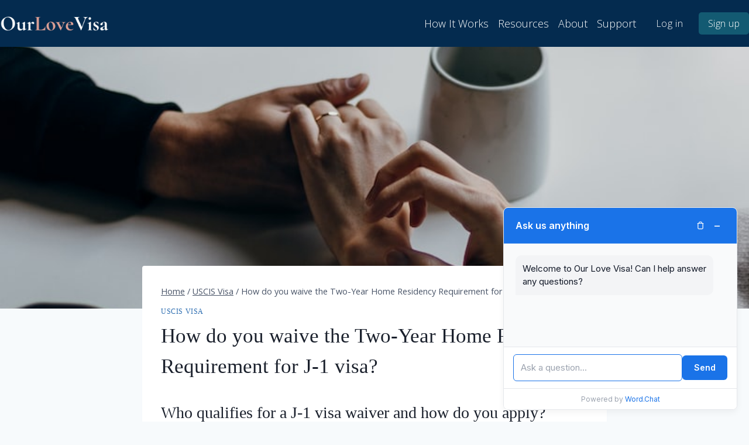

--- FILE ---
content_type: text/javascript
request_url: https://www.ourlovevisa.com/wp-content/plugins/wordchat/js/chat.js?ver=0.1.27
body_size: 5799
content:
// chat.js

document.addEventListener('DOMContentLoaded', () => {
  // Create widget container with Word.Chat brand styling
  const chatBox = document.createElement('div');
  chatBox.id = 'wordchat-widget';

  // Get customization settings
  const primaryColor = WordChatVars.primary_color || '#1A73E8';
  const position = WordChatVars.position || 'right';
  const startOpen = WordChatVars.start_open !== undefined ? WordChatVars.start_open : true;
  const placeholder = WordChatVars.placeholder || 'Ask a question...';
  const buttonText = WordChatVars.button_text || 'Send';

  // Calculate darker shade for hover (15% darker)
  function darkenColor(hex, percent) {
    const num = parseInt(hex.replace('#', ''), 16);
    const r = Math.max(0, Math.floor((num >> 16) * (1 - percent / 100)));
    const g = Math.max(0, Math.floor(((num >> 8) & 0x00FF) * (1 - percent / 100)));
    const b = Math.max(0, Math.floor((num & 0x0000FF) * (1 - percent / 100)));
    return `#${(r << 16 | g << 8 | b).toString(16).padStart(6, '0')}`;
  }

  const primaryColorDark = darkenColor(primaryColor, 15);
  const positionStyle = position === 'left' ? 'left: 20px;' : 'right: 20px;';

  chatBox.innerHTML = `
    <style>
      @import url('https://fonts.googleapis.com/css2?family=Inter:wght@400;500;600;700&display=swap');

      #wordchat-widget {
        font-family: 'Inter', -apple-system, BlinkMacSystemFont, "Segoe UI", Roboto, "Helvetica Neue", Arial, sans-serif;
        --wordchat-primary: ${primaryColor};
        --wordchat-primary-dark: ${primaryColorDark};
      }
      #wordchat-container {
        position: fixed;
        bottom: 20px;
        ${positionStyle}
        width: 400px;
        max-width: calc(100vw - 40px);
        background: white;
        border: 1px solid #E5E7EB;
        border-radius: 8px;
        box-shadow: 0 4px 12px rgba(0,0,0,0.05);
        overflow: hidden;
        z-index: 9999;
        transition: box-shadow 200ms ease;
      }
      #wordchat-container:hover {
        box-shadow: 0 6px 16px rgba(0,0,0,0.08);
      }
      #wordchat-header {
        background: var(--wordchat-primary);
        color: white;
        padding: 16px 20px;
        font-weight: 600;
        font-size: 16px;
        display: flex;
        justify-content: space-between;
        align-items: center;
        border-bottom: 1px solid rgba(255,255,255,0.1);
      }
      #wordchat-header-buttons {
        display: flex;
        gap: 4px;
        align-items: center;
      }
      .wordchat-header-btn {
        background: none;
        border: none;
        color: white;
        font-size: 18px;
        cursor: pointer;
        padding: 4px;
        width: 28px;
        height: 28px;
        display: flex;
        align-items: center;
        justify-content: center;
        border-radius: 4px;
        transition: background 150ms ease;
      }
      .wordchat-header-btn:hover {
        background: rgba(255,255,255,0.15);
      }
      .wordchat-header-btn[title]:hover::after {
        content: attr(title);
        position: absolute;
        bottom: -32px;
        right: 0;
        background: #1F2937;
        color: white;
        padding: 4px 8px;
        border-radius: 4px;
        font-size: 12px;
        font-weight: 400;
        white-space: nowrap;
        z-index: 10000;
        pointer-events: none;
        animation: wordchat-tooltip-fadein 150ms ease;
      }
      @keyframes wordchat-tooltip-fadein {
        from { opacity: 0; transform: translateY(-4px); }
        to { opacity: 1; transform: translateY(0); }
      }
      #wordchat-header-buttons {
        position: relative;
      }
      #wordchat-minimize {
        font-size: 20px;
      }
      #wordchat-body {
        padding: 20px;
        background: #F9FAFB;
        max-height: 400px;
        overflow-y: auto;
        scroll-behavior: smooth;
      }
      #wordchat-messages {
        min-height: 120px;
        margin-bottom: 16px;
      }
      #wordchat-input-area {
        background: white;
        border-top: 1px solid #E5E7EB;
        padding: 12px 16px;
        display: flex;
        gap: 8px;
        align-items: center;
      }
      #wordchat-input {
        flex: 1;
        padding: 10px 12px;
        border: 1px solid #E5E7EB;
        border-radius: 6px;
        font-size: 15px;
        font-family: inherit;
        color: #111827;
        background: white;
        box-sizing: border-box;
        transition: border-color 200ms ease, box-shadow 200ms ease;
      }
      #wordchat-input::placeholder {
        color: #9CA3AF;
      }
      #wordchat-input:focus {
        outline: none;
        border-color: var(--wordchat-primary);
        box-shadow: 0 0 0 3px color-mix(in srgb, var(--wordchat-primary) 10%, transparent);
      }
      #wordchat-send {
        padding: 10px 20px;
        background: var(--wordchat-primary);
        color: white;
        border: none;
        border-radius: 6px;
        font-size: 14px;
        font-weight: 600;
        font-family: inherit;
        cursor: pointer;
        transition: background 200ms ease, transform 150ms ease;
        white-space: nowrap;
      }
      #wordchat-send:hover:not(:disabled) {
        background: var(--wordchat-primary-dark);
      }
      #wordchat-send:active:not(:disabled) {
        transform: scale(0.98);
      }
      #wordchat-send:disabled {
        background: #E5E7EB;
        color: #9CA3AF;
        cursor: not-allowed;
      }
      .wordchat-message {
        margin-bottom: 8px;
        padding: 12px;
        border-radius: 10px;
        font-size: 15px;
        line-height: 1.5;
        color: #111827;
        animation: wordchat-fadein 200ms ease;
      }
      .wordchat-message.user {
        background: var(--wordchat-primary);
        color: white;
        border-radius: 10px 10px 0 10px;
        margin-left: 20px;
      }
      .wordchat-message.ai {
        background: #F3F4F6;
        color: #111827;
        border-radius: 10px 10px 10px 0;
        margin-right: 20px;
      }
      .wordchat-message.error {
        background: #FEE2E2;
        color: #EF4444;
        border-radius: 8px;
        border-left: 3px solid #EF4444;
      }
      .wordchat-message.loading {
        background: #F3F4F6;
        color: #6B7280;
        border-radius: 10px 10px 10px 0;
        margin-right: 20px;
      }
      @keyframes wordchat-fadein {
        from { opacity: 0; transform: translateY(8px); }
        to { opacity: 1; transform: translateY(0); }
      }
      .wordchat-spinner {
        display: inline-flex;
        gap: 4px;
        align-items: center;
      }
      .wordchat-spinner span {
        width: 6px;
        height: 6px;
        background: #9CA3AF;
        border-radius: 50%;
        animation: wordchat-pulse 1.4s ease-in-out infinite;
      }
      .wordchat-spinner span:nth-child(2) {
        animation-delay: 0.2s;
      }
      .wordchat-spinner span:nth-child(3) {
        animation-delay: 0.4s;
      }
      @keyframes wordchat-pulse {
        0%, 80%, 100% { opacity: 0.3; }
        40% { opacity: 1; }
      }
      #wordchat-minimized {
        position: fixed;
        bottom: 20px;
        ${positionStyle}
        width: 60px;
        height: 60px;
        background: var(--wordchat-primary);
        border-radius: 50%;
        box-shadow: 0 4px 12px color-mix(in srgb, var(--wordchat-primary) 30%, transparent);
        display: none;
        align-items: center;
        justify-content: center;
        cursor: pointer;
        z-index: 9999;
        transition: transform 200ms ease, box-shadow 200ms ease;
      }
      #wordchat-minimized:hover {
        transform: translateY(-2px);
        box-shadow: 0 6px 16px color-mix(in srgb, var(--wordchat-primary) 40%, transparent);
      }
      #wordchat-minimized svg {
        width: 28px;
        height: 28px;
        fill: white;
      }
      #wordchat-branding {
        padding: 8px 20px;
        text-align: center;
        font-size: 12px;
        color: #9CA3AF;
        border-top: 1px solid #E5E7EB;
        background: white;
      }
      #wordchat-branding a {
        color: var(--wordchat-primary);
        text-decoration: none;
        transition: color 150ms ease;
      }
      #wordchat-branding a:hover {
        color: var(--wordchat-primary-dark);
      }
      @media (max-width: 480px) {
        #wordchat-container {
          width: calc(100vw - 32px);
          bottom: 16px;
          right: 16px;
        }
        #wordchat-body {
          padding: 16px;
        }
      }
    </style>
    <div id="wordchat-minimized" title="Open Chat">
      <svg xmlns="http://www.w3.org/2000/svg" viewBox="0 0 24 24">
        <path d="M20 2H4c-1.1 0-2 .9-2 2v18l4-4h14c1.1 0 2-.9 2-2V4c0-1.1-.9-2-2-2zm0 14H6l-2 2V4h16v12z"/>
      </svg>
    </div>
    <div id="wordchat-container">
      <div id="wordchat-header">
        <span id="wordchat-header-text">Ask us anything</span>
        <div id="wordchat-header-buttons">
          <button id="wordchat-clear" class="wordchat-header-btn" title="Clear chat history" aria-label="Clear chat">
            <svg width="14" height="14" viewBox="0 0 24 24" fill="none" stroke="currentColor" stroke-width="2">
              <path d="M3 6h18M19 6v14a2 2 0 01-2 2H7a2 2 0 01-2-2V6m3 0V4a2 2 0 012-2h4a2 2 0 012 2v2"/>
            </svg>
          </button>
          <button id="wordchat-minimize" class="wordchat-header-btn" title="Minimize" aria-label="Minimize chat">−</button>
        </div>
      </div>
      <div id="wordchat-body">
        <div id="wordchat-messages"></div>
      </div>
      <div id="wordchat-input-area">
        <input type="text" id="wordchat-input" placeholder="${placeholder}" aria-label="Message input" />
        <button id="wordchat-send" aria-label="Send message">${buttonText}</button>
      </div>
      <div id="wordchat-branding">Powered by <a href="https://word.chat" target="_blank" rel="noopener">Word.Chat</a></div>
    </div>
  `;
  document.body.appendChild(chatBox);

  // Get DOM elements
  const container = document.getElementById('wordchat-container');
  const minimizedBtn = document.getElementById('wordchat-minimized');
  const minimizeBtn = document.getElementById('wordchat-minimize');
  const clearBtn = document.getElementById('wordchat-clear');
  const input = document.getElementById('wordchat-input');
  const button = document.getElementById('wordchat-send');
  const messagesContainer = document.getElementById('wordchat-messages');
  const bodyContainer = document.getElementById('wordchat-body'); // The actual scrollable element
  const headerTextEl = document.getElementById('wordchat-header-text');

  // Apply start state (open/closed)
  if (!startOpen) {
    container.style.display = 'none';
    minimizedBtn.style.display = 'flex';
  }

  // Debug: Log WordChatVars
  console.log('WordChat initialized with settings:', {
    ajax_url: WordChatVars.ajax_url,
    nonce: WordChatVars.nonce ? 'present' : 'missing',
    navigate_to_response: WordChatVars.navigate_to_response,
    header_text: WordChatVars.header_text
  });

  // Load chat history from localStorage
  const chatHistory = loadChatHistory();

  // Apply custom settings
  if (WordChatVars.header_text) {
    headerTextEl.textContent = WordChatVars.header_text;
  }

  // Restore chat history or show intro message
  if (chatHistory.length > 0) {
    chatHistory.forEach(msg => {
      addMessage(msg.text, msg.type, false); // false = don't save to history
    });
    // Force scroll to bottom after history is loaded
    setTimeout(() => {
      scrollToBottom();
    }, 100);
  } else if (WordChatVars.intro_message) {
    addMessage(WordChatVars.intro_message, 'ai');
  }

  // Minimize/maximize handlers
  minimizeBtn.addEventListener('click', () => {
    container.style.display = 'none';
    minimizedBtn.style.display = 'flex';
  });

  minimizedBtn.addEventListener('click', () => {
    minimizedBtn.style.display = 'none';
    container.style.display = 'block';
    input.focus();
  });

  // Clear chat handler
  clearBtn.addEventListener('click', () => {
    if (confirm('Clear chat history? This cannot be undone.')) {
      clearChatHistory();
    }
  });

  // Load chat history from localStorage
  function loadChatHistory() {
    try {
      const saved = localStorage.getItem('wordchat_history');
      return saved ? JSON.parse(saved) : [];
    } catch (e) {
      console.error('WordChat: Failed to load chat history', e);
      return [];
    }
  }

  // Save chat history to localStorage
  function saveChatHistory(text, type) {
    try {
      const history = loadChatHistory();
      history.push({ text, type, timestamp: Date.now() });

      // Keep only last 50 messages to avoid localStorage bloat
      const trimmedHistory = history.slice(-50);

      localStorage.setItem('wordchat_history', JSON.stringify(trimmedHistory));
    } catch (e) {
      console.error('WordChat: Failed to save chat history', e);
    }
  }

  // Clear chat history
  function clearChatHistory() {
    try {
      localStorage.removeItem('wordchat_history');
      messagesContainer.innerHTML = '';
      if (WordChatVars.intro_message) {
        addMessage(WordChatVars.intro_message, 'ai');
      }
    } catch (e) {
      console.error('WordChat: Failed to clear chat history', e);
    }
  }

  // Scroll to bottom helper with forced behavior
  function scrollToBottom(smooth = false) {
    // Scroll the body container, not the messages div
    const scrollTarget = bodyContainer;

    if (smooth) {
      scrollTarget.scrollTo({
        top: scrollTarget.scrollHeight,
        behavior: 'smooth'
      });
    } else {
      // Force immediate scroll without smooth behavior
      scrollTarget.style.scrollBehavior = 'auto';
      scrollTarget.scrollTop = scrollTarget.scrollHeight;

      // Use requestAnimationFrame to ensure it happens after render
      requestAnimationFrame(() => {
        scrollTarget.scrollTop = scrollTarget.scrollHeight;
        // Restore smooth scrolling
        scrollTarget.style.scrollBehavior = 'smooth';
      });
    }
  }

  // Log chat interaction to backend for analytics
  function logChatInteraction(question, answer, sources, navigatedToUrl) {
    // Don't block the UI - fire and forget
    const formData = new FormData();
    formData.append('action', 'wordchat_log_chat');
    formData.append('nonce', WordChatVars.nonce);
    formData.append('question', question);
    formData.append('answer', answer);
    formData.append('sources', JSON.stringify(sources || []));
    if (navigatedToUrl) {
      formData.append('navigated_to_url', navigatedToUrl);
    }

    fetch(WordChatVars.ajax_url, {
      method: 'POST',
      body: formData
    }).then(res => {
      if (res.ok) {
        console.log('WordChat: Chat logged successfully');
      } else {
        console.warn('WordChat: Chat logging failed', res.status);
      }
    }).catch(err => {
      console.warn('WordChat: Chat logging error (non-critical)', err.message);
    });
  }

  // Add message to chat
  function addMessage(text, type, saveToHistory = true) {
    const messageDiv = document.createElement('div');
    messageDiv.className = `wordchat-message ${type}`;
    messageDiv.innerHTML = text;
    messagesContainer.appendChild(messageDiv);

    // Immediately scroll to bottom after adding message
    bodyContainer.scrollTop = bodyContainer.scrollHeight;

    // Use requestAnimationFrame to ensure DOM has updated
    requestAnimationFrame(() => {
      bodyContainer.scrollTop = bodyContainer.scrollHeight;

      // Double RAF for even better reliability
      requestAnimationFrame(() => {
        bodyContainer.scrollTop = bodyContainer.scrollHeight;
      });
    });

    // Fallback scroll after a short delay
    setTimeout(() => {
      bodyContainer.scrollTop = bodyContainer.scrollHeight;
    }, 50);

    // Save to localStorage (skip for loading, errors, and intro on restore)
    if (saveToHistory && type !== 'loading' && type !== 'error') {
      saveChatHistory(text, type);
    }

    return messageDiv;
  }

  // Send query function with streaming support via WordPress AJAX
  async function sendQuery() {
    const question = input.value.trim();

    if (!question) {
      addMessage('Please enter a question.', 'error');
      return;
    }

    // Debug: Check if AJAX config exists
    if (!WordChatVars.ajax_url || !WordChatVars.nonce) {
      console.error('WordChat: Missing AJAX configuration', {
        ajax_url: WordChatVars.ajax_url,
        nonce: WordChatVars.nonce ? 'present' : 'missing'
      });
      addMessage('Configuration error: AJAX not configured. Please contact the site administrator.', 'error');
      return;
    }

    // Add user message
    addMessage(question, 'user');

    // Clear input
    const originalQuestion = question;
    input.value = '';

    // Disable input and button
    button.disabled = true;
    input.disabled = true;
    const originalButtonText = button.textContent;
    button.textContent = 'Sending...';

    // Show loading indicator
    const loadingMessage = addMessage(
      '<div class="wordchat-spinner"><span></span><span></span><span></span></div>',
      'loading'
    );

    // Prepare FormData for WordPress AJAX
    const formData = new FormData();
    formData.append('action', 'wordchat_query');
    formData.append('nonce', WordChatVars.nonce);
    formData.append('question', originalQuestion);

    console.log('WordChat: Sending query via AJAX', {
      url: WordChatVars.ajax_url,
      question_length: originalQuestion.length
    });

    try {
      const res = await fetch(WordChatVars.ajax_url, {
        method: 'POST',
        body: formData
      });

      if (!res.ok) {
        const errorBody = await res.text();
        console.error('WordChat API error:', res.status, errorBody);
        throw new Error(`Server returned ${res.status}: ${errorBody}`);
      }

      // Remove loading indicator before streaming
      loadingMessage.remove();

      // Create AI message div that we'll update as tokens stream in
      const aiMessageDiv = document.createElement('div');
      aiMessageDiv.className = 'wordchat-message ai';
      aiMessageDiv.textContent = '';
      messagesContainer.appendChild(aiMessageDiv);

      let fullAnswer = '';
      let sources = [];

      // Read the stream using EventSource-like parsing
      const reader = res.body.getReader();
      const decoder = new TextDecoder();
      let buffer = '';

      while (true) {
        const { done, value } = await reader.read();

        if (done) break;

        // Decode the chunk and add to buffer
        buffer += decoder.decode(value, { stream: true });

        // Process complete SSE messages (data: ... \n\n)
        const messages = buffer.split('\n\n');
        buffer = messages.pop(); // Keep incomplete message in buffer

        for (const message of messages) {
          if (!message.trim() || !message.startsWith('data: ')) continue;

          const jsonStr = message.replace(/^data: /, '');
          try {
            const event = JSON.parse(jsonStr);

            if (event.type === 'sources') {
              sources = event.sources || [];
              console.log('WordChat: Received sources', sources);
            } else if (event.type === 'token') {
              // Append token to answer
              fullAnswer += event.content;
              aiMessageDiv.textContent = fullAnswer;

              // Auto-scroll as content comes in
              bodyContainer.scrollTop = bodyContainer.scrollHeight;
            } else if (event.type === 'done') {
              console.log('WordChat: Stream complete', {
                answer_length: fullAnswer.length,
                sources_count: sources.length
              });
            } else if (event.type === 'error') {
              throw new Error(event.error || 'Stream error');
            }
          } catch (parseError) {
            console.warn('WordChat: Failed to parse SSE event:', jsonStr, parseError);
          }
        }
      }

      // Save final answer to history
      if (fullAnswer) {
        saveChatHistory(fullAnswer, 'ai');
      }

      // Navigate to the top source page if enabled and sources are available
      let navigatedToUrl = null;
      if (WordChatVars.navigate_to_response && sources.length > 0) {
        const topSource = sources[0];
        if (topSource && topSource.url) {
          console.log('WordChat: Navigating to source page:', topSource.url);
          navigatedToUrl = topSource.url;
          // Short delay to allow user to see the answer
          setTimeout(() => {
            window.location.href = topSource.url;
          }, 1500);
        } else {
          console.warn('WordChat: Top source missing URL', topSource);
        }
      }

      // Log the chat interaction for analytics (don't await - fire and forget)
      logChatInteraction(originalQuestion, fullAnswer, sources, navigatedToUrl);

    } catch (error) {
      console.error('WordChat error:', error);

      // Remove loading message if it still exists
      if (loadingMessage && loadingMessage.parentNode) {
        loadingMessage.remove();
      }

      // Show error message
      const errorMessage = error.message || 'Unknown error';
      addMessage(`Sorry, something went wrong: ${errorMessage}`, 'error');
    } finally {
      // Re-enable input and button
      button.disabled = false;
      input.disabled = false;
      button.textContent = originalButtonText;
      input.focus();

      // Force scroll after everything is done
      setTimeout(() => scrollToBottom(), 100);
    }
  }

  // Event listeners
  button.addEventListener('click', sendQuery);

  input.addEventListener('keypress', (e) => {
    if (e.key === 'Enter' && !e.shiftKey) {
      e.preventDefault();
      sendQuery();
    }
  });

  // Focus input on load and ensure scroll to bottom
  input.focus();

  // Final scroll to bottom after everything is loaded
  setTimeout(() => scrollToBottom(), 200);
  setTimeout(() => scrollToBottom(), 500);

  // Ensure scroll to bottom whenever widget becomes visible
  const observer = new MutationObserver(() => {
    if (container.style.display !== 'none') {
      scrollToBottom();
    }
  });
  observer.observe(container, { attributes: true, attributeFilter: ['style'] });
});
